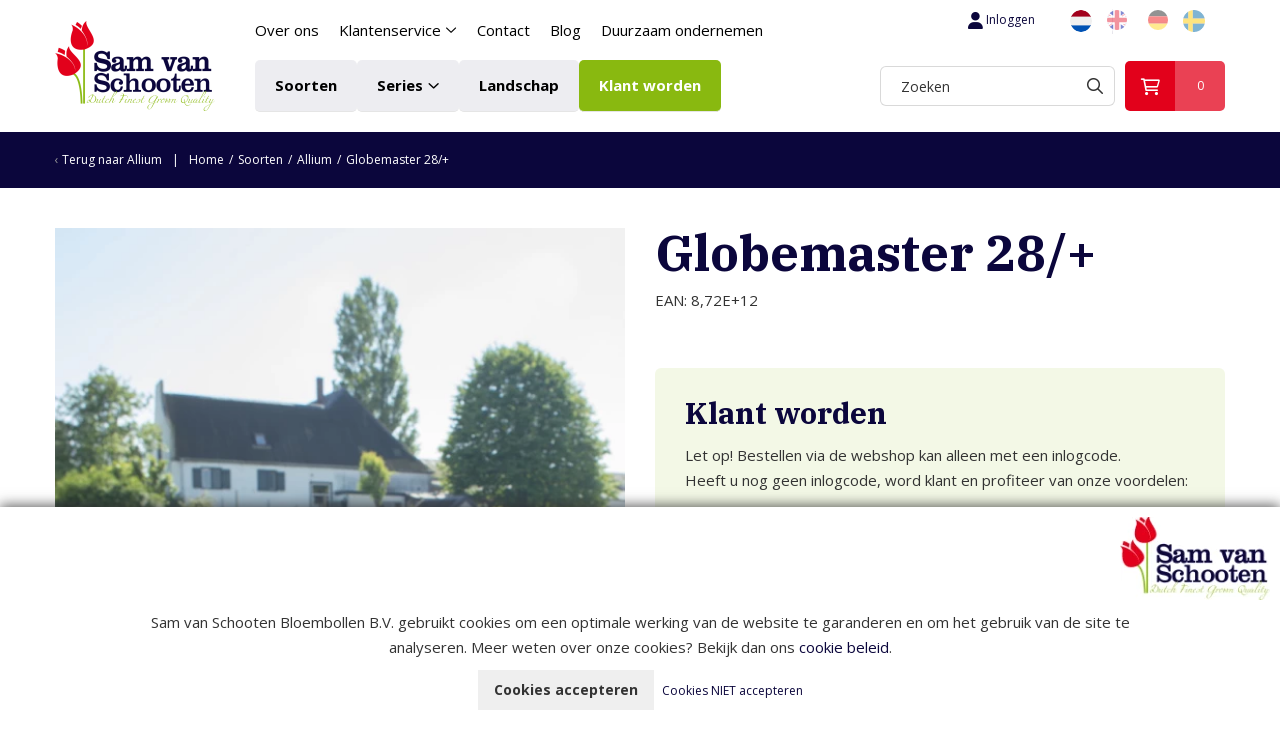

--- FILE ---
content_type: text/html; charset=UTF-8
request_url: https://www.bloembollen.nl/soorten/globemaster@-rond-28
body_size: 13881
content:

<!DOCTYPE html>
<html lang="NL">
<head>
    <title>Globemaster 28/+ - Sam van Schooten</title>
    <base href="https://www.bloembollen.nl/"/>

    <link rel="shortcut icon" href="https://www.bloembollen.nl/bestanden/favicon.ico?1680513187" />
<link rel="apple-touch-icon" sizes="96x96" href="https://www.bloembollen.nl/lcms2/RESIZE/w96-h96-q90/bestanden/cropped-favicon-270x270.png?1680513175" />
<link rel="apple-touch-icon" sizes="180x180" href="https://www.bloembollen.nl/lcms2/RESIZE/w180-h180-q90/bestanden/cropped-favicon-270x270.png?1680513175" />
<link rel="apple-touch-icon" sizes="192x192" href="https://www.bloembollen.nl/lcms2/RESIZE/w192-h192-q90/bestanden/cropped-favicon-270x270.png?1680513175" />
<link rel="icon" sizes="16x16" type="image/png" href="https://www.bloembollen.nl/lcms2/RESIZE/w16-h16-q90/bestanden/cropped-favicon-270x270.png?1680513175" />
<link rel="icon" sizes="32x32" type="image/png" href="https://www.bloembollen.nl/lcms2/RESIZE/w32-h32-q90/bestanden/cropped-favicon-270x270.png?1680513175" />
<link rel="icon" sizes="96x96" type="image/png" href="https://www.bloembollen.nl/lcms2/RESIZE/w96-h96-q90/bestanden/cropped-favicon-270x270.png?1680513175" />
<link rel="icon" sizes="128x128" type="image/png" href="https://www.bloembollen.nl/lcms2/RESIZE/w128-h128-q90/bestanden/cropped-favicon-270x270.png?1680513175" />
<link rel="icon" sizes="196x196" type="image/png" href="https://www.bloembollen.nl/lcms2/RESIZE/w196-h196-q90/bestanden/cropped-favicon-270x270.png?1680513175" />
<meta name="application-name" content="" />
<meta name="msapplication-TileColor" content="#FFFFFF" />
<meta name="msapplication-TileImage" content="https://www.bloembollen.nl/lcms2/RESIZE/w144-h144-q90/bestanden/cropped-favicon-270x270.png?1680513175" />
<meta name="msapplication-square70x70logo" content="https://www.bloembollen.nl/lcms2/RESIZE/w70-h70-q90/bestanden/cropped-favicon-270x270.png?1680513175" />
<meta name="msapplication-square150x150logo" content="https://www.bloembollen.nl/lcms2/RESIZE/w150-h150-q90/bestanden/cropped-favicon-270x270.png?1680513175" />
<meta name="msapplication-wide310x150logo" content="https://www.bloembollen.nl/lcms2/RESIZE/w310-h150-c150x310-q90/bestanden/cropped-favicon-270x270.png?1680513175" />
<meta name="msapplication-square310x310logo" content="https://www.bloembollen.nl/lcms2/RESIZE/w310-h310-q90/bestanden/cropped-favicon-270x270.png?1680513175" />

    <script async src="https://code.jquery.com/jquery-3.5.1.min.js" integrity="sha256-9/aliU8dGd2tb6OSsuzixeV4y/faTqgFtohetphbbj0=" crossorigin="anonymous"></script>
    <script>document.querySelector("script[src*='/jquery-']").addEventListener('error', function(){var backup=document.createElement('script');backup.src='templates/main/shopabsoluut/js/jquery-3.5.1.min.js';document.getElementsByTagName('head')[0].appendChild(backup)})</script>

    
            <script type="application/javascript">
            var pluginJs = {}
            // Load normal scripts
            function loadScripts() {loadScript("bestanden/cache/client/files/js.10880c00ddc88ac07e6c66329360143f.js");loadScript("bestanden/cache/client/files/js.1dc9abe3df561429cb843197ff7777d4.js");loadScript("bestanden/cache/client/files/js.97f716f3bb78fdc9e53835c649298613.js");loadScript("bestanden/cache/client/files/js.99423777b5947893ee491a1ab3c6d167.js");loadScript("bestanden/cache/client/files/js.baf862efe25321ad2fb72bd5a3b59279.js");loadScript("bestanden/cache/client/files/js.f3091eeed03bc81dad06ed6d8110bd11.js");loadScript("bestanden/cache/client/files/js.a09b2fbc20dc4dd5e70846df4f8eb012.js");loadScript("bestanden/cache/client/files/js.eced62c03b7e0e7eb8edac4bec7a4c65.js");loadScript("bestanden/cache/client/files/js.6c18c97296c1b4d0ae5597943d5cb937.js");loadScript("//www.google.com/recaptcha/api.js?hl=NL&onload=loadRecaptcha&render=explicit");loadScript("bestanden/cache/client/files/js.8aa1d3b6ec724f2c28e5055dc93ac38f.js");}    
            var loadedPlugins=[];function loadPlugin(pluginName){if((pluginName in loadedPlugins)){return loadedPlugins[pluginName]}
var promises=[];if((pluginName in pluginJs)){var script;pluginJs[pluginName].forEach(function(plugin){var dfd=$.Deferred();promises.push(dfd);script=document.createElement('script');script.src=plugin.path;script.onload=dfd.resolve;script.onerror=dfd.reject;document.body.appendChild(script)})}
if((pluginName in pluginCss)){var link;pluginCss[pluginName].forEach(function(plugin){var dfd=$.Deferred();promises.push(dfd);link=document.createElement('link');link.rel='stylesheet';link.type='text/css';link.media=plugin.media;link.href=plugin.path;link.onload=dfd.resolve;link.onerror=dfd.reject;document.head.appendChild(link)})}
loadedPlugins[pluginName]=$.when.apply($,promises);return loadedPlugins[pluginName]}
function loadScript(url){var script=document.createElement('script');script.async=!1;script.defer=!0;script.src=url;script.type="text/javascript";document.body.appendChild(script)}
document.addEventListener("DOMContentLoaded",function(){if(window.jQuery){loadScripts()}else{var jQSel="script[src*='/jquery-']";var firstTry=document.querySelector(jQSel);firstTry.onload=loadScripts;firstTry.onerror=function(){var secondTry=document.querySelectorAll(jQSel)[1];secondTry.onload=loadScripts}}
XMLHttpRequest.prototype._open=XMLHttpRequest.prototype.open;XMLHttpRequest.prototype.open=function(method,url,async,user,password){var isUrlRelative=url.indexOf('http://')===-1&&url.indexOf('https://')===-1;var ownWebsiteUrl=(document.querySelector('base')||{href:''}).href;var baseUrl=isUrlRelative===!0&&ownWebsiteUrl!==''?ownWebsiteUrl:undefined;var doAppend=baseUrl!==undefined||url.indexOf(ownWebsiteUrl)===1;if(doAppend===!0){var urlObject=new URL(url,baseUrl);if(urlObject.searchParams.has('lang')===!1||urlObject.searchParams.get('lang')===''){let language=document.documentElement.lang;urlObject.searchParams.append('lang',language)}
url=urlObject.toString()}
this._open(method,url,async,user,password)};window.onerror=function(message,source,lineno,colno,error){var xhttp=new XMLHttpRequest();xhttp.open("POST",window.location.href,!0);xhttp.setRequestHeader("Content-Type","application/x-www-form-urlencoded");var post="type=javascript&log_client_error=true&msg="+error+":"+lineno+":"+colno+".Source:"+source+".MSG:"+message;xhttp.send(post)}},{once:!0});document.addEventListener("click",function(event){var popupTriggerEl=event.target.closest('[data-lcms-popup]');if(popupTriggerEl===null){return}
handleDataLcmsPopup(popupTriggerEl)});function handleDataLcmsPopup(popupTriggerEl){let blockKey=popupTriggerEl.getAttribute('data-lcms-popup');let language=document.documentElement.lang;let apiUrl='lcms2/api/v1/';let lcmsMeta=document.querySelector('meta[name="lcms"]');if(lcmsMeta!==null&&lcmsMeta.hasAttribute('data-api-url')){apiUrl=lcmsMeta.getAttribute('data-api-url')}
let url=apiUrl+'getblockhtml?blockKey='+blockKey+'&lang='+language+'&includeAssets=true';let dataAttributes=Object.assign({},popupTriggerEl.dataset);delete dataAttributes.lcmsPopup;for(var dataKey in dataAttributes){url+='&'+dataKey+'='+encodeURIComponent(dataAttributes[dataKey])}
var instance=$.fancybox.open({type:'html',touch:!1,slideClass:"lcms-popup-slide",baseClass:"lcms-popup-base"});instance.showLoading();$.ajax(url).then(function(result){var filter=$.Deferred();if(result.ok===!0&&result.html!==''&&result.html!==undefined){filter.resolve(result.html)}else{filter.reject(result)}
return filter.promise()}).then(function(html){var wrapper=document.createElement('div');wrapper.innerHTML=html.trim();if(wrapper.firstChild.tagName==='DIALOG'){$.fancybox.destroy();if(document.getElementById('dialog-content')!==null){document.getElementById('dialog-content').querySelector("dialog").close();document.getElementById('dialog-content').remove()}
wrapper.id='dialog-content';document.body.appendChild(wrapper);document.getElementById('dialog-content').querySelector("dialog").close();document.getElementById('dialog-content').querySelector("dialog").showModal()}else{instance.setContent(instance.slides[instance.currIndex],'<div>'+html+'</div>')}}).fail(function(result){console.error(result)})}
function setCookie(name,value,expiration,path="/"){var currentDate=new Date();currentDate.setDate(currentDate.getDate()+expiration);var expires="expires="+currentDate.toUTCString();document.cookie=name+"="+value+";"+expires+";path="+path+";"}
function getCookie(name){name+="=";var decodedCookie=decodeURIComponent(document.cookie);var variables=decodedCookie.split(';');for(var i=0;i<variables.length;i++){var cookie=variables[i].trim();if(cookie.indexOf(name)==0){return cookie.substring(name.length,cookie.length)}}
return""}
function deleteCookie(name,path="/"){document.cookie=name+"=; expires=Thu, 01 Jan 1970 00:00:00 UTC; path="+path+";"}
function loadCookiesScripts(scriptCategories){if(scriptCategories.length===0){return}
var apiUrl='lcms2/api/v1/';var language=document.documentElement.lang;var lcmsMeta=document.querySelector('meta[name="lcms"]');if(lcmsMeta!==null&&lcmsMeta.hasAttribute('data-api-url')){apiUrl=lcmsMeta.getAttribute('data-api-url')}
var url=apiUrl+'getcookiescripts?categories='+scriptCategories.join(',')+'&lang='+language;return $.get(url).then(function(response,status,res){return response.ok!==!0?$.Deferred().reject(response,status,res):response}).done(function(data){$('head').append(data.headScripts);$('body').append(data.bodyScripts)})}
            </script>
<link rel="preconnect" href="https://fonts.googleapis.com">
<link rel="preconnect" href="https://fonts.gstatic.com" crossorigin>
<link rel="preload" href="//fonts.googleapis.com/css2?family=Roboto:wght@100;300;400;500;700;900" as="style" onload="this.onload=null;this.rel='stylesheet';">
<link rel="preload" href="//fonts.googleapis.com/css2?family=Open+Sans:wght@100;300;400;500;700;900" as="style" onload="this.onload=null;this.rel='stylesheet';">
<link rel="preload" href="//fonts.googleapis.com/css2?family=Titillium+Web:wght@100;300;400;500;700;900" as="style" onload="this.onload=null;this.rel='stylesheet';">
<link rel="preload" href="//fonts.googleapis.com/css2?family=IBM+Plex+Serif:wght@300;400;500;600;700" as="style" onload="this.onload=null;this.rel='stylesheet';">
        <meta http-equiv="X-UA-Compatible" content="IE=edge" />
        
                    <meta name="viewport" content="width=device-width, initial-scale=1.0" />
        
        <meta http-equiv="Content-Type" content="text/html; charset=utf-8"/>
        <meta http-equiv="content-language" content="NL"/>
        <meta name="title" content="Globemaster 28/+"/>
        <meta name="description" content="" lang="NL"/>
                            <meta name="theme-color" content="#ffffff" />
            <meta name="apple-mobile-web-app-status-bar" content="#ffffff" />
                         <meta name="rating" content="general"/>
        <meta name="copyright" content="Copyright 2026. Alle Rechten Voorbehouden."/>
        <meta name="author" content="Sam van Schooten Bloembollen B.V.">
        <link rel="author" href="humans.txt">
        <meta name="generator" content="LCMS V2"/>


                    <link rel="canonical" href="https://www.bloembollen.nl/soorten/allium/landscape/globemaster@-rond-28"/>
        
        
        
                <link rel="alternate" href="https://www.bloembollen.nl/soorten/allium/landscape/globemaster@-rond-28" hreflang="NL" />

                
                <link rel="alternate" href="https://www.flowerbulb.com/species/allium/landscape/globemaster@-rond-28" hreflang="EN" />

                
                <link rel="alternate" href="https://www.bloembollen.nl/de" hreflang="DE" />

                
                <link rel="alternate" href="https://www.bloembollen.nl/se" hreflang="SE" />

                              <!-- Facebook, LinkedIn -->
            <meta property="og:type" content="webshop.article" />
            <meta property="og:title" content="Globemaster 28/+" />
                        <meta property="og:url" content="https://www.bloembollen.nl/soorten/allium/landscape/globemaster@-rond-28" />
                            <meta property="og:image"  itemprop="image" content="https://www.bloembollen.nl/lcms2/RESIZE/w534-h280-c183x280-q90/bestanden/artikelen/1/5399_Globemaster_20_22-23610.jpg?1749022118" />
                        <!-- Twitter -->
            <meta name="twitter:card" content="summary" />
            <meta name="twitter:title" content="Globemaster 28/+" />
                        <meta name="twitter:site" content="https://www.bloembollen.nl/soorten/allium/landscape/globemaster@-rond-28" />
                            <meta name="twitter:image:src" content="https://www.bloembollen.nl/lcms2/RESIZE/w534-h280-c183x280-q90/bestanden/artikelen/1/5399_Globemaster_20_22-23610.jpg?1749022118&1749022118=" />
            <link rel="preload" as="style" href="bestanden/cache/client/files/css.66ef61c076d195fa522dbc4e5f0c2556.css"  />
<link rel="stylesheet" href="bestanden/cache/client/files/css.66ef61c076d195fa522dbc4e5f0c2556.css" type="text/css" media="screen" >

<style>.header .header__top{display: flex;align-items: center;justify-content: space-between;background-color: #fff}.header .header__top .row{display: block}@media (min-width: 992px){.header .header__top .row{display: flex;justify-content: space-between}}.header .header__top .right{display: flex;align-items: center;justify-content: flex-end}.header .header__top .right > span{display: flex;align-items: center}.header .header__top .right .content-block ul{list-style: none;padding: 0;margin: 0;display: flex;font-size: 12px;line-height: 28px}.header .header__top .right .content-block ul li a{color: #0b063c;padding: 6px 15px}.header .header__bottom{padding-bottom: 20px;display: flex;align-items: center;justify-content: space-between;background-color: #fff}.header .header__bottom .row{display: block}@media (min-width: 992px){.header .header__bottom .row{display: flex;align-items: center;justify-content: space-between}}.header .header__bottom .right{display: flex;align-items: center;justify-content: flex-end}.header .header__bottom .right > span{display: flex;align-items: center}.header .header__bottom .right .content-block ul{list-style: none;padding: 0;margin: 0;display: flex;font-size: 12px;line-height: 28px}.header .header__bottom .right .content-block ul li a{color: #0b063c;padding: 6px 15px}.header-mobile{display: flex;justify-content: space-between;align-items: center;background-color: #fff;padding: 10px 15px}@media (min-width: 992px){.header-mobile{display: none}}.header-mobile .header-mobile__left .store-shortcuts{display: none}.header-mobile .header-mobile__center .company-logo img{max-width: 150px !important;max-height: 36px !important}.header-mobile .header-mobile__right a{width: 40px;height: 40px;display: flex;align-items: center;justify-content: center}.header-mobile .mobile-menu ul{list-style: none;padding: 0;margin: 0}.header-mobile .mobile-menu ul li{border-top: 1px solid #e5e5e5}.header-mobile .mobile-menu ul li a{display: block;color: #333;font-size: 14px;font-weight: 600;line-height: 21px;text-transform: uppercase;padding: 12px 10px}/*# sourceMappingURL=https://www.bloembollen.nl/bestanden/cache/client/files/header.less.1f5b05.map */.footer h1,.footer h2,.footer h3,.footer h4,.footer h5,.footer h6,.footer a,.footer a:hover,.footer a:focus{color: #0b063c}.footer .footer__top-extra{padding: 10px 0;border-top: 1px solid rgba(0,0,0,0.1)}.footer .footer__top{background-color: #fff;color: #0b063c;font-size: 14px;line-height: 24px;padding: 30px 0}@media (min-width: 992px){.footer .footer__top{padding: 50px 0 70px}}.footer .footer__top p{margin: 0}.footer .footer__top p + p{margin: 24px 0 0}.footer .footer__top .content-block + .content-block{margin: 24px 0 0}.footer .footer__bottom{background-color: #fff;font-size: 11px;line-height: 17px;padding: 12px 0}.footer .footer__bottom .content-block ul{list-style: none;padding: 0;margin: 0}@media (min-width: 992px){.footer .footer__bottom .content-block ul{display: flex}}@media (min-width: 992px){.footer .footer__bottom .content-block ul li + li:before{content: "-";display: inline-block;vertical-align: bottom;margin: 0 10px}}.footer .footer__bottom .right{display: flex}.footer .footer__bottom .right .content-block{margin: 10px 0}@media (max-width: 991px){.footer .footer__bottom .right{display: block}}.footer .flex-row{display: flex;flex-direction: column;justify-content: space-between}@media (min-width: 992px){.footer .flex-row{flex-direction: row;align-items: center}}.footer .flex-row .left{margin: 0 0 10px}@media (min-width: 992px){.footer .flex-row .left{margin: 0}}@media (max-width: 1199px){.footer .footer__acount .row{display: flex}.footer .footer__acount .row .form__row[data-type="recaptcha_invisible"]{display: none}.footer .footer__acount .row .col-xs-12{width: 100%}.footer .footer__acount .row .text-block{padding-right: 50px}.footer .footer__acount .row .form{padding-right: 50px !important}.footer .footer__acount .row .form .form__submit button{width: 100%;padding: 27px 0}}@media (max-width: 991px){.footer .footer__acount .row{display: flex;flex-direction: column-reverse}}@media (max-width: 991px){.footer .footer__acount .form__body .row{display: flex;flex-direction: column}}.footer .image-padding-footer .image-block__image{padding-top: unset}@media (max-width: 991px){.footer .footer__bottom .content-block{text-align: center}}.footer-creator{background-color: #fff;font-size: 11px;font-weight: 300;line-height: 17px;text-align: center}/*# sourceMappingURL=https://www.bloembollen.nl/bestanden/cache/client/files/footer.less.8a4a22.map */</style><script type="application/javascript">var pluginCss = {};</script><script>
    window.dataLayer = window.dataLayer || [];
    function gtag() { dataLayer.push(arguments); }
    gtag('set', 'url_passthrough', true);
    gtag('consent', 'default', {
    "security_storage": "granted",
    "functionality_storage": "granted",
    "personalization_storage": "denied",
    "analytics_storage": "denied",
    "ad_storage": "denied",
    "ad_user_data": "denied",
    "ad_personalization": "denied"
});


</script><!-- Global site tag (gtag.js) -->
<script async src="https://www.googletagmanager.com/gtag/js?id=G-KH7FYVZ18X"></script>
<script>
    gtag('js', new Date());
    
    gtag('config', 'G-KH7FYVZ18X', {"anonymize_ip":true});
    
</script><script>
    
    
</script>

</head>
<body class="">


<main class="page-wrapper">

    <!--header-->
<header>
    <div class="header visible-md visible-lg" style="display: none;">

        <div class="header__top js-sticky-bar">
            <div class="container">
                <div class="row">
                    <div class="col-xs-12 col-sm-6 col-sm-offset-2">
                        <div data-swap-mobile-source="overlay" data-order="4">
                            

<div class="menu-horizontal clearmenu open-on-hover ">
    <div class="menu-wrapper">

        <nav class="menu-wrapper__inner">
            <ul class="list-group nav list-unstyled"><li class="eerste first" ><a href="https://www.bloembollen.nl/over-ons" title="Over ons">Over ons</a></li><li class="isparent is-parent" ><a href="klantenservice/veelgestelde-vragen" title="Klantenservice">Klantenservice</a><ul><li class="eerste first" ><a href="klantenservice/veelgestelde-vragen" title="Veelgestelde vragen">Veelgestelde vragen</a></li><li ><a href="klantenservice/bezorgen" title="Bezorgen">Bezorgen</a></li><li class="laatste last" ><a href="klantenservice/downloads" title="Downloads">Downloads</a></li></ul></li><li ><a href="contact" title="Contact">Contact</a></li><li ><a href="blog" title="Blog">Blog</a></li><li class="laatste last" ><a href="duurzaam-ondernemen" title="Duurzaam ondernemen">Duurzaam ondernemen</a></li></ul>        </nav>

    </div>
</div>
                        </div>
                    </div>
                    <div class="col-xs-12 col-sm-4">
                        <div class="right">
                            <div class="account__taal" data-swap-mobile-source="overlay" data-order="6">
                                
<div class="store-shortcuts">
    <ul>

        <li>
            <a href="portaal">
                <i class="fa-fw fas fa-user"></i>Inloggen            </a>
        </li>

    </ul>

    </div>

<div id="" class="content-block content-block--default  hidden-md hidden-lg visible-sm visible-xs">
    <p><a class="btn btn--primary btn-cover-header" href="https://www.bloembollen.nl/klant-worden">Klant worden</a></p>
</div>
    <div class="languages">

        
            <div class="language-item is-active">
                <a href="https://www.bloembollen.nl/soorten/allium/landscape/globemaster@-rond-28" title="NL">
                                            <img class="img-responsive" src="https://www.bloembollen.nl/bestanden/nederlands.png" alt="NL"/>
                                                                <span class="language-item__label hidden-lg hidden-md">Nederlands</span>
                                    </a>
            </div>

            
            <div class="language-item ">
                <a href="https://www.flowerbulb.com/species/allium/landscape/globemaster@-rond-28" title="EN">
                                            <img class="img-responsive" src="https://www.bloembollen.nl/bestanden/engels(1).png" alt="EN"/>
                                                                <span class="language-item__label hidden-lg hidden-md">Engels</span>
                                    </a>
            </div>

            
            <div class="language-item ">
                <a href="https://www.bloembollen.nl/de" title="DE">
                                            <img class="img-responsive" src="https://www.bloembollen.nl/bestanden/duits_1.png" alt="DE"/>
                                                                <span class="language-item__label hidden-lg hidden-md">Duits</span>
                                    </a>
            </div>

            
            <div class="language-item ">
                <a href="https://www.bloembollen.nl/se" title="SE">
                                            <img class="img-responsive" src="https://www.bloembollen.nl/bestanden/sweden_flag_3.png" alt="SE"/>
                                                                <span class="language-item__label hidden-lg hidden-md">Sweden</span>
                                    </a>
            </div>

            
    </div>

                                </div>
                        </div>
                    </div>
                </div>
            </div>
        </div>

        <div class="header__bottom">
            <div class="container">
                <div class="row">
                    <div class="col-xs-12 col-sm-2">
                        <div data-swap-mobile-source="left" data-order="2">
                            <div class="company-logo"><a href="https://www.bloembollen.nl" title="Sam van Schooten"><img src="https://www.bloembollen.nl/bestanden/svs-logo.png?1677593214" class="img-responsive" alt="Sam van Schooten" fetchpriority="high" width="160" height="90" /></a></div>                        </div>
                    </div>
                    <div class="col-xs-12 col-sm-6">
                        <div data-swap-mobile-source="overlay" data-order="2">
                            
<nav class="menu-general">
    <ul class="list-group nav list-unstyled"><li class="eerste first active actief is-active" ><a href="soorten" title="Soorten">Soorten</a></li><li class="is-parent has-submenu-block" ><a href="series" title="Series">Series</a><div class="submenu-block">    <div class="menu__series">
        <div class="menu__series__block">
                            <a href="dutch-label">
                    <div class="row">
                        <div class="menu__series__row">
                            <figure class="menu__series__image">
                                <img class="img-responsive" src="https://www.bloembollen.nl/lcms2/RESIZE/w55-h80-c55x80-q90/bestanden/artikelen/25/9046_80625_Tulipa_Bastia.jpg?1711535472&1711535472=" alt="Dutch Label"/>
                            </figure>
                            <div class="menu__series__content">
                                <div class="menu__series__title">
                                    Dutch Label                                </div>
                                <div class="menu__series__subtitle">
                                    <p>Ontdek het Dutch Label assortiment</p>
                                </div>
                            </div>
                        </div>
                    </div>
                </a>
                                <a href="series/dutch-label-spring">
                    <div class="row">
                        <div class="menu__series__row">
                            <figure class="menu__series__image">
                                <img class="img-responsive" src="https://www.bloembollen.nl/lcms2/RESIZE/w55-h80-c55x80-q90/bestanden/artikelen/25/9693_5895_dahlia-pompon-pink-runner-x-1-1--2448.jpg?1730973897&1730973897=" alt="Dutch label spring"/>
                            </figure>
                            <div class="menu__series__content">
                                <div class="menu__series__title">
                                    Dutch label spring                                </div>
                                <div class="menu__series__subtitle">
                                    <p>Ontdek het Dutch Label Spring assortiment</p>
                                </div>
                            </div>
                        </div>
                    </div>
                </a>
                                <a href="dutch-value">
                    <div class="row">
                        <div class="menu__series__row">
                            <figure class="menu__series__image">
                                <img class="img-responsive" src="https://www.bloembollen.nl/lcms2/RESIZE/w55-h80-c55x80-q90/bestanden/artikelen/25/9047_10012.jpg?1711535580&1711535580=" alt="Dutch Value"/>
                            </figure>
                            <div class="menu__series__content">
                                <div class="menu__series__title">
                                    Dutch Value                                </div>
                                <div class="menu__series__subtitle">
                                    <p>Grote Verpakking</p>
                                </div>
                            </div>
                        </div>
                    </div>
                </a>
                                <a href="series/dutch-budget">
                    <div class="row">
                        <div class="menu__series__row">
                            <figure class="menu__series__image">
                                <img class="img-responsive" src="https://www.bloembollen.nl/lcms2/RESIZE/w55-h80-c55x80-q90/bestanden/artikelen/25/9048_30190.jpg?1711535613&1711535613=" alt="Dutch Budget"/>
                            </figure>
                            <div class="menu__series__content">
                                <div class="menu__series__title">
                                    Dutch Budget                                </div>
                                <div class="menu__series__subtitle">
                                    <p>Ontdek het Dutch Budget assortiment</p>
                                </div>
                            </div>
                        </div>
                    </div>
                </a>
                                <a href="series/dutch-craft">
                    <div class="row">
                        <div class="menu__series__row">
                            <figure class="menu__series__image">
                                <img class="img-responsive" src="https://www.bloembollen.nl/lcms2/RESIZE/w55-h80-c55x80-q90/bestanden/artikelen/25/9049_Front.jpg?1712048786&1712048786=" alt="Dutch Craft"/>
                            </figure>
                            <div class="menu__series__content">
                                <div class="menu__series__title">
                                    Dutch Craft                                </div>
                                <div class="menu__series__subtitle">
                                    <p>Ontdek het Dutch Craft assortiment</p>
                                </div>
                            </div>
                        </div>
                    </div>
                </a>
                                <a href="series/dutch-craft-value">
                    <div class="row">
                        <div class="menu__series__row">
                            <figure class="menu__series__image">
                                <img class="img-responsive" src="https://www.bloembollen.nl/lcms2/RESIZE/w55-h80-c55x80-q90/bestanden/artikelen/25/9058_FRONT1.jpg?1712049543&1712049543=" alt="Dutch Craft Value"/>
                            </figure>
                            <div class="menu__series__content">
                                <div class="menu__series__title">
                                    Dutch Craft Value                                </div>
                                <div class="menu__series__subtitle">
                                    <p>Ontdek het Dutch Craft Value assortiment</p>
                                </div>
                            </div>
                        </div>
                    </div>
                </a>
                                <a href="series/netlon-bags">
                    <div class="row">
                        <div class="menu__series__row">
                            <figure class="menu__series__image">
                                <img class="img-responsive" src="https://www.bloembollen.nl/lcms2/RESIZE/w55-h80-c55x80-q90/bestanden/artikelen/25/9050_Netlon_Bags_Groepsfoto-1.jpg?1711611758&1711611758=" alt="Netlon Bags"/>
                            </figure>
                            <div class="menu__series__content">
                                <div class="menu__series__title">
                                    Netlon Bags                                </div>
                                <div class="menu__series__subtitle">
                                    <p>Ontdek het Netlon Bags assortiment</p>
                                </div>
                            </div>
                        </div>
                    </div>
                </a>
                                <a href="series/giftbags-1">
                    <div class="row">
                        <div class="menu__series__row">
                            <figure class="menu__series__image">
                                <img class="img-responsive" src="https://www.bloembollen.nl/lcms2/RESIZE/w55-h80-c55x80-q90/bestanden/artikelen/25/9052_Tasje_Aardbei.jpg?1711536440&1711536440=" alt="Giftbags"/>
                            </figure>
                            <div class="menu__series__content">
                                <div class="menu__series__title">
                                    Giftbags                                </div>
                                <div class="menu__series__subtitle">
                                    <p>Ontdek het Gift Bags assortiment</p>
                                </div>
                            </div>
                        </div>
                    </div>
                </a>
                                <a href="series/wooden-showcrates">
                    <div class="row">
                        <div class="menu__series__row">
                            <figure class="menu__series__image">
                                <img class="img-responsive" src="https://www.bloembollen.nl/lcms2/RESIZE/w55-h80-c55x80-q90/bestanden/artikelen/25/9053_Houtenkistje_voorjaar_2020.jpg?1711610683&1711610683=" alt="Wooden Showcrates"/>
                            </figure>
                            <div class="menu__series__content">
                                <div class="menu__series__title">
                                    Wooden Showcrates                                </div>
                                <div class="menu__series__subtitle">
                                    <p>Ontdek het Wooden Showcrates assortiment</p>
                                </div>
                            </div>
                        </div>
                    </div>
                </a>
                                <a href="gifts">
                    <div class="row">
                        <div class="menu__series__row">
                            <figure class="menu__series__image">
                                <img class="img-responsive" src="https://www.bloembollen.nl/lcms2/RESIZE/w55-h80-c55x80-q90/bestanden/artikelen/25/9054_Greengift_emmertje_mixed.jpg?1711613456&1711613456=" alt="Gift Items"/>
                            </figure>
                            <div class="menu__series__content">
                                <div class="menu__series__title">
                                    Gift Items                                </div>
                                <div class="menu__series__subtitle">
                                    <p>Ontdek het Gift Items assortiment</p>
                                </div>
                            </div>
                        </div>
                    </div>
                </a>
                                <a href="series/hippeastrum">
                    <div class="row">
                        <div class="menu__series__row">
                            <figure class="menu__series__image">
                                <img class="img-responsive" src="https://www.bloembollen.nl/lcms2/RESIZE/w55-h80-c55x80-q90/bestanden/artikelen/25/9055_vima08255.jpg?1711613614&1711613614=" alt="Hippeastrum"/>
                            </figure>
                            <div class="menu__series__content">
                                <div class="menu__series__title">
                                    Hippeastrum                                </div>
                                <div class="menu__series__subtitle">
                                    <p>Ontdek het Hippeastrum assortiment</p>
                                </div>
                            </div>
                        </div>
                    </div>
                </a>
                                <a href="series/showboxes">
                    <div class="row">
                        <div class="menu__series__row">
                            <figure class="menu__series__image">
                                <img class="img-responsive" src="https://www.bloembollen.nl/lcms2/RESIZE/w55-h80-c55x80-q90/bestanden/artikelen/25/9056_Gladiolen_bollen_IMG_3776_100.jpg?1712047548&1712047548=" alt="Showboxes"/>
                            </figure>
                            <div class="menu__series__content">
                                <div class="menu__series__title">
                                    Showboxes                                </div>
                                <div class="menu__series__subtitle">
                                    <p>Ontdek het Showboxes assortiment</p>
                                </div>
                            </div>
                        </div>
                    </div>
                </a>
                                <a href="series/poster">
                    <div class="row">
                        <div class="menu__series__row">
                            <figure class="menu__series__image">
                                <img class="img-responsive" src="https://www.bloembollen.nl/lcms2/RESIZE/w55-h80-c55x80-q90/bestanden/artikelen/25/7190_15-1_(1).jpg?1701095526&1701095526=" alt="Posters"/>
                            </figure>
                            <div class="menu__series__content">
                                <div class="menu__series__title">
                                    Posters                                </div>
                                <div class="menu__series__subtitle">
                                    <p>Posters met een natuurlijke elegantie </p>
                                </div>
                            </div>
                        </div>
                    </div>
                </a>
                                <a href="displays">
                    <div class="row">
                        <div class="menu__series__row">
                            <figure class="menu__series__image">
                                <img class="img-responsive" src="https://www.bloembollen.nl/lcms2/RESIZE/w55-h80-c55x80-q90/bestanden/artikelen/25/120_series-4.png?1678355543&1678355543=" alt="Displays"/>
                            </figure>
                            <div class="menu__series__content">
                                <div class="menu__series__title">
                                    Displays                                </div>
                                <div class="menu__series__subtitle">
                                    <p>Wooden showbox, Rack boxes &amp; presentatie</p>
                                </div>
                            </div>
                        </div>
                    </div>
                </a>
                
        </div>
        <div class="menu__series__more">
            <a href="series" class="txt-color-3">Meer informatie</a>
        </div>
    </div>
    </div></li><li ><a href="landschap" title="Landschap">Landschap</a></li><li class="laatste last" ><a href="klant-worden" title="Klant worden">Klant worden</a></li></ul></nav>                        </div>
                    </div>
                    <div class="col-xs-12 col-sm-4">
                        <div class="right">
                            <span data-swap-mobile-source="overlay" data-order="1">
                                
    <div class="store-search" >
        <div class="js-store-search" data-blockid="60"
             data-min-input="3">

            <form action="zoekresultaten" method="get" autocomplete="off" data-search="Search">
                <input class="js-search-input" type="text" title="Zoeken"
                       value="" name="textsearch"
                       placeholder="Zoeken">
                <button type="submit">
                    <i class="far fa-search"></i>
                </button>

                <div class="store-search__loading js-search-loading">
                    <i class="far fa-spinner-third fa-spin"></i>
                </div>
            </form>

            <div class="search-results js-search-results">
                
        <div class="search-result">
            <span class="search-result__label">

                Zoek met minimaal 3 karakters
            </span>

            
        </div>

                    </div>
        </div>
    </div>

                                </span>
                            <span data-swap-mobile-source="right" data-order="1">
                                
<div class="shopping-cart-compact js-cart is-empty" data-type="all" data-block-id="62">

    <a class="tile is-empty" href="winkelwagen">
        <i class="far fa-shopping-cart"></i>
        <span class="amount">0</span>
    </a>

    <div class="cart-compact js-cart-articles">
        <div class="cart-compact__top">

            Uw winkelwagen is leeg
        </div>
            </div>

</div>                            </span>
                        </div>
                    </div>
                </div>
            </div>
        </div>

    </div>
    <div class="header-mobile">
        <div class="header-mobile__left" data-swap-mobile-target="left"></div>
        <div class="header-mobile__center" data-swap-mobile-target="center"></div>
        <div class="header-mobile__right" data-swap-mobile-target="right">
            
<div id="" class="overlay-block js-overlay-template" style="display: none;">
    <div class="overlay-block__top">
        <div class="container">
            <div class="row helper-no-gutters">
                <div class="col-xs-4">
                    <div class="overlay-block__left js-overlay-back hidden" onclick="">
                        <i class="far fa-arrow-left"></i>
                        <span>Terug</span>
                    </div>
                </div>
                <div class="col-xs-4">
                    <div class="overlay-block__center js-overlay-title">
                        Overlay
                    </div>
                </div>
                <div class="col-xs-4">
                    <div class="overlay-block__right js-overlay-close" onclick="">
                        <span>Sluiten</span>
                        <i class="far fa-times"></i>
                    </div>
                </div>
            </div>
        </div>
    </div>
    <div class="overlay-block__bottom js-overlay-content">
        <div class="overlay-block__left js-overlay-back hidden" onclick="">
            <i class="far fa-arrow-left"></i>
            <span>Terug</span>
        </div>
    </div>
</div>
<div class="menu-hamburger js-hamburger">
    <i class="far fa-bars open"></i>
    <i class="far fa-times close hidden" ></i>
</div>
        </div>

        <div class="js-header-overlay" data-swap-mobile-target="overlay">

        </div>
    </div>

</header>


<!--/header-->
    <section class="main-section">
        <div class="main-overlay"></div>
        <div class="segment segment--default">
    <div class="segment-inner bg-darkblue"><div class="container"><div class="row"><div class="col-xs-12" id="sectie-1"><section>
<div class="breadcrumbs">

    <ul><li class="is-previous"><a title="Allium" href="https://www.bloembollen.nl/soorten/allium/landscape"><span>Terug naar <span>Allium</span></span></a></li><li class="is-homepage"><a title="Sam van Schooten Bloembollen B.V." class="" href="https://www.bloembollen.nl"><span>Home</span></a><span class="breadcrumbs__seperator separator">/</span></li><li class=""><a title="Soorten" class="" href="https://www.bloembollen.nl/soorten"><span>Soorten</span></a><span class="breadcrumbs__seperator separator">/</span></li><li class=""><a title="Allium" class="" href="https://www.bloembollen.nl/soorten/allium/landscape"><span>Allium</span></a><span class="breadcrumbs__seperator separator">/</span></li><li class=""><a title="Globemaster 28/+" class="active is-active" href="https://www.bloembollen.nl/soorten/allium/landscape/globemaster@-rond-28"><span>Globemaster 28/+</span></a></li></ul><script type="application/ld+json">{"@context":"http:\/\/schema.org\/","@type":"BreadcrumbList","itemListElement":[{"@type":"ListItem","position":1,"name":"Home","item":"https:\/\/www.bloembollen.nl"},{"@type":"ListItem","position":2,"name":"Soorten","item":"https:\/\/www.bloembollen.nl\/soorten"},{"@type":"ListItem","position":3,"name":"Allium","item":"https:\/\/www.bloembollen.nl\/soorten\/allium\/landscape"},{"@type":"ListItem","position":4,"name":"Globemaster 28\/+","item":"https:\/\/www.bloembollen.nl\/soorten\/allium\/landscape\/globemaster@-rond-28"}]}</script>
</div></section></div></div></div></div></div>

    <div class="segment segment--detail">
        <div class="segment-inner padding-top-40"><div class="segment-inner padding-bottom-60"><div class="container"><div class="row"><div class="col-md-6 col-sm-4 col-xs-12" id="sectie-1"><section class="left">
    <div class="detail-images  visible-md visible-lg hidden-sm hidden-xs detail-images--bottom thumbnails-fade">
        <div class="hero-thumbnails">
            <ul class="js-thumb-slider" data-axis="horizontal" data-gutter="10">

                
                    <li class="is-active" data-index="0">
                        <div class="thumb">
                            <img src="https://www.bloembollen.nl/lcms2/RESIZE/w70-h70-c70x70-q90/bestanden/artikelen/1/5399_Globemaster_20_22-23610.jpg?1749022118" class="img-responsive" alt="Globemaster 28/+" data-article="5399" data-nr="1" data-image="https://www.bloembollen.nl/bestanden/artikelen/1/5399_Globemaster_20_22-23610.jpg" width="70" height="70" srcset="https://www.bloembollen.nl/lcms2/RESIZE/w140-h140-c70x70-q90/bestanden/artikelen/1/5399_Globemaster_20_22-23610.jpg?1749022118 140w, https://www.bloembollen.nl/lcms2/RESIZE/w70-h70-c70x70-q90/bestanden/artikelen/1/5399_Globemaster_20_22-23610.jpg?1749022118 70w" sizes="70px" loading="lazy" />                        </div>
                    </li>

                    
                    <li class="" data-index="1">
                        <div class="thumb">
                            <img src="https://www.bloembollen.nl/lcms2/RESIZE/w70-h70-c70x70-q90/bestanden/artikelen/1/5399_Globemaster_20_22_2.jpg?1749022118" class="img-responsive" alt="Globemaster 28/+" data-article="5399" data-nr="2" data-image="https://www.bloembollen.nl/bestanden/artikelen/1/5399_Globemaster_20_22_2.jpg" width="70" height="70" srcset="https://www.bloembollen.nl/lcms2/RESIZE/w140-h140-c70x70-q90/bestanden/artikelen/1/5399_Globemaster_20_22_2.jpg?1749022118 140w, https://www.bloembollen.nl/lcms2/RESIZE/w70-h70-c70x70-q90/bestanden/artikelen/1/5399_Globemaster_20_22_2.jpg?1749022118 70w" sizes="70px" loading="lazy" />                        </div>
                    </li>

                    
                    <li class="" data-index="2">
                        <div class="thumb">
                            <img src="https://www.bloembollen.nl/lcms2/RESIZE/w70-h70-c70x70-q90/bestanden/artikelen/1/5399_globemaster-2022_3.jpg?1733205659" class="img-responsive" alt="Globemaster 28/+" data-article="5399" data-nr="3" data-image="https://www.bloembollen.nl/bestanden/artikelen/1/5399_globemaster-2022_3.jpg" width="70" height="70" srcset="https://www.bloembollen.nl/lcms2/RESIZE/w140-h140-c70x70-q90/bestanden/artikelen/1/5399_globemaster-2022_3.jpg?1733205659 140w, https://www.bloembollen.nl/lcms2/RESIZE/w70-h70-c70x70-q90/bestanden/artikelen/1/5399_globemaster-2022_3.jpg?1733205659 70w" sizes="70px" loading="lazy" />                        </div>
                    </li>

                    
            </ul>
        </div>
        <div class="hero-slider">
                        <div class="js-hero-slider" data-block_id="48">

                
                    <div class="slide" data-index="0">
                        <a href="https://www.bloembollen.nl/bestanden/artikelen/1/5399_Globemaster_20_22-23610.jpg" data-fancybox="gallery">
                            <img src="https://www.bloembollen.nl/lcms2/RESIZE/w550-h790-c550x790-q90/bestanden/artikelen/1/5399_Globemaster_20_22-23610.jpg?1749022118" class="img-responsive" alt="Globemaster 28/+" data-article="5399" data-nr="1" data-image="https://www.bloembollen.nl/bestanden/artikelen/1/5399_Globemaster_20_22-23610.jpg" width="550" height="790" srcset="https://www.bloembollen.nl/lcms2/RESIZE/w1100-h1580-c550x790-q90/bestanden/artikelen/1/5399_Globemaster_20_22-23610.jpg?1749022118 706w, https://www.bloembollen.nl/lcms2/RESIZE/w550-h790-c550x790-q90/bestanden/artikelen/1/5399_Globemaster_20_22-23610.jpg?1749022118 550w" sizes="550px" loading="lazy" />                        </a>
                    </div>

                    
                    <div class="slide" data-index="1">
                        <a href="https://www.bloembollen.nl/bestanden/artikelen/1/5399_Globemaster_20_22_2.jpg" data-fancybox="gallery">
                            <img src="https://www.bloembollen.nl/lcms2/RESIZE/w550-h790-c550x790-q90/bestanden/artikelen/1/5399_Globemaster_20_22_2.jpg?1749022118" class="img-responsive" alt="Globemaster 28/+" data-article="5399" data-nr="2" data-image="https://www.bloembollen.nl/bestanden/artikelen/1/5399_Globemaster_20_22_2.jpg" width="550" height="790" srcset="https://www.bloembollen.nl/lcms2/RESIZE/w1100-h1580-c550x790-q90/bestanden/artikelen/1/5399_Globemaster_20_22_2.jpg?1749022118 721w, https://www.bloembollen.nl/lcms2/RESIZE/w550-h790-c550x790-q90/bestanden/artikelen/1/5399_Globemaster_20_22_2.jpg?1749022118 550w" sizes="550px" loading="lazy" />                        </a>
                    </div>

                    
                    <div class="slide" data-index="2">
                        <a href="https://www.bloembollen.nl/bestanden/artikelen/1/5399_globemaster-2022_3.jpg" data-fancybox="gallery">
                            <img src="https://www.bloembollen.nl/lcms2/RESIZE/w550-h790-c550x790-q90/bestanden/artikelen/1/5399_globemaster-2022_3.jpg?1733205659" class="img-responsive" alt="Globemaster 28/+" data-article="5399" data-nr="3" data-image="https://www.bloembollen.nl/bestanden/artikelen/1/5399_globemaster-2022_3.jpg" width="550" height="790" srcset="https://www.bloembollen.nl/lcms2/RESIZE/w1100-h1580-c550x790-q90/bestanden/artikelen/1/5399_globemaster-2022_3.jpg?1733205659 721w, https://www.bloembollen.nl/lcms2/RESIZE/w550-h790-c550x790-q90/bestanden/artikelen/1/5399_globemaster-2022_3.jpg?1733205659 550w" sizes="550px" loading="lazy" />                        </a>
                    </div>

                    
            </div>
            <div class="custom-tools" data-multiple="true">
                <ul class="thumbnails" id="customize-thumbnails" data-blockID="48">
                                            <li></li>
                                            <li></li>
                                            <li></li>
                                    </ul>
                <ul class="controls" id="customize-controls" data-blockID="48">
                    <li class="prev">
                        <i class="far fa-angle-left"></i>
                    </li>
                    <li class="next">
                        <i class="far fa-angle-right"></i>
                    </li>
                </ul>
            </div>

            
        </div>
    </div>

    </section></div><div class="col-md-6 col-sm-6 col-xs-12" id="sectie-2"><section class="right">
    <div class="detail-title">

        <h1>Globemaster 28/+</h1>

                    <p>EAN: 8,72E+12</p>
                <div>
                    </div>

        <br/>
    </div>

    
    <div class="usps usps-detail-horizontal">
        

<div id="" class="content-block content-block--default ">
    <h2>Klant worden</h2>

<p>Let op! Bestellen via de webshop kan alleen met een inlogcode.&nbsp;<br />
Heeft u nog geen inlogcode, word klant en profiteer van onze voordelen:</p>
</div>                <ul>

            
                <li>
                    <i class="fas fa-check"></i>

                                            <p class="usps-title">Groot diverse aanbod</p>                    
                </li>

                
                <li>
                    <i class="fas fa-check"></i>

                                            <p class="usps-title">Landscape en retail, compleet  assortiment kunnen aanbieden</p>                    
                </li>

                
                <li>
                    <i class="fas fa-check"></i>

                                            <p class="usps-title">Service gericht</p>                    
                </li>

                
                <li>
                    <i class="fas fa-check"></i>

                                            <p class="usps-title">Seizoenen starten vroeg en we proberen zolang mogelijk door te gaan</p>                    
                </li>

                
        </ul>
        

<div id="" class="content-block content-block--default ">
    <a class="btn btn--primary" href="https://www.bloembollen.nl/klant-worden">Klanten worden</a> <a class="btn btn--secondary" href="https://www.bloembollen.nl/portaal">Inloggen</a></div>    </div>

    

<div id="" class="content-block content-block--default alert-block">
    <h2>Let op!</h2>

<p>Producten van het voorjaar 2025 zijn&nbsp;<strong>nog</strong>&nbsp;niet leverbaar.<br />
Wij zullen een seintje geven wanneer ze verzonden kunnen worden.</p>
</div>
    <div class="detail-images  hidden-md hidden-lg visible-sm visible-xs detail-images--bottom thumbnails-fade">
        <div class="hero-thumbnails">
            <ul class="js-thumb-slider" data-axis="horizontal" data-gutter="10">

                
                    <li class="is-active" data-index="0">
                        <div class="thumb">
                            <img src="https://www.bloembollen.nl/lcms2/RESIZE/w70-h70-c70x70-q90/bestanden/artikelen/1/5399_Globemaster_20_22-23610.jpg?1749022118" class="img-responsive" alt="Globemaster 28/+" data-article="5399" data-nr="1" data-image="https://www.bloembollen.nl/bestanden/artikelen/1/5399_Globemaster_20_22-23610.jpg" width="70" height="70" srcset="https://www.bloembollen.nl/lcms2/RESIZE/w140-h140-c70x70-q90/bestanden/artikelen/1/5399_Globemaster_20_22-23610.jpg?1749022118 140w, https://www.bloembollen.nl/lcms2/RESIZE/w70-h70-c70x70-q90/bestanden/artikelen/1/5399_Globemaster_20_22-23610.jpg?1749022118 70w" sizes="70px" loading="lazy" />                        </div>
                    </li>

                    
                    <li class="" data-index="1">
                        <div class="thumb">
                            <img src="https://www.bloembollen.nl/lcms2/RESIZE/w70-h70-c70x70-q90/bestanden/artikelen/1/5399_Globemaster_20_22_2.jpg?1749022118" class="img-responsive" alt="Globemaster 28/+" data-article="5399" data-nr="2" data-image="https://www.bloembollen.nl/bestanden/artikelen/1/5399_Globemaster_20_22_2.jpg" width="70" height="70" srcset="https://www.bloembollen.nl/lcms2/RESIZE/w140-h140-c70x70-q90/bestanden/artikelen/1/5399_Globemaster_20_22_2.jpg?1749022118 140w, https://www.bloembollen.nl/lcms2/RESIZE/w70-h70-c70x70-q90/bestanden/artikelen/1/5399_Globemaster_20_22_2.jpg?1749022118 70w" sizes="70px" loading="lazy" />                        </div>
                    </li>

                    
                    <li class="" data-index="2">
                        <div class="thumb">
                            <img src="https://www.bloembollen.nl/lcms2/RESIZE/w70-h70-c70x70-q90/bestanden/artikelen/1/5399_globemaster-2022_3.jpg?1733205659" class="img-responsive" alt="Globemaster 28/+" data-article="5399" data-nr="3" data-image="https://www.bloembollen.nl/bestanden/artikelen/1/5399_globemaster-2022_3.jpg" width="70" height="70" srcset="https://www.bloembollen.nl/lcms2/RESIZE/w140-h140-c70x70-q90/bestanden/artikelen/1/5399_globemaster-2022_3.jpg?1733205659 140w, https://www.bloembollen.nl/lcms2/RESIZE/w70-h70-c70x70-q90/bestanden/artikelen/1/5399_globemaster-2022_3.jpg?1733205659 70w" sizes="70px" loading="lazy" />                        </div>
                    </li>

                    
            </ul>
        </div>
        <div class="hero-slider">
                        <div class="js-hero-slider" data-block_id="48">

                
                    <div class="slide" data-index="0">
                        <a href="https://www.bloembollen.nl/bestanden/artikelen/1/5399_Globemaster_20_22-23610.jpg" data-fancybox="gallery">
                            <img src="https://www.bloembollen.nl/lcms2/RESIZE/w550-h790-c550x790-q90/bestanden/artikelen/1/5399_Globemaster_20_22-23610.jpg?1749022118" class="img-responsive" alt="Globemaster 28/+" data-article="5399" data-nr="1" data-image="https://www.bloembollen.nl/bestanden/artikelen/1/5399_Globemaster_20_22-23610.jpg" width="550" height="790" srcset="https://www.bloembollen.nl/lcms2/RESIZE/w1100-h1580-c550x790-q90/bestanden/artikelen/1/5399_Globemaster_20_22-23610.jpg?1749022118 706w, https://www.bloembollen.nl/lcms2/RESIZE/w550-h790-c550x790-q90/bestanden/artikelen/1/5399_Globemaster_20_22-23610.jpg?1749022118 550w" sizes="550px" loading="lazy" />                        </a>
                    </div>

                    
                    <div class="slide" data-index="1">
                        <a href="https://www.bloembollen.nl/bestanden/artikelen/1/5399_Globemaster_20_22_2.jpg" data-fancybox="gallery">
                            <img src="https://www.bloembollen.nl/lcms2/RESIZE/w550-h790-c550x790-q90/bestanden/artikelen/1/5399_Globemaster_20_22_2.jpg?1749022118" class="img-responsive" alt="Globemaster 28/+" data-article="5399" data-nr="2" data-image="https://www.bloembollen.nl/bestanden/artikelen/1/5399_Globemaster_20_22_2.jpg" width="550" height="790" srcset="https://www.bloembollen.nl/lcms2/RESIZE/w1100-h1580-c550x790-q90/bestanden/artikelen/1/5399_Globemaster_20_22_2.jpg?1749022118 721w, https://www.bloembollen.nl/lcms2/RESIZE/w550-h790-c550x790-q90/bestanden/artikelen/1/5399_Globemaster_20_22_2.jpg?1749022118 550w" sizes="550px" loading="lazy" />                        </a>
                    </div>

                    
                    <div class="slide" data-index="2">
                        <a href="https://www.bloembollen.nl/bestanden/artikelen/1/5399_globemaster-2022_3.jpg" data-fancybox="gallery">
                            <img src="https://www.bloembollen.nl/lcms2/RESIZE/w550-h790-c550x790-q90/bestanden/artikelen/1/5399_globemaster-2022_3.jpg?1733205659" class="img-responsive" alt="Globemaster 28/+" data-article="5399" data-nr="3" data-image="https://www.bloembollen.nl/bestanden/artikelen/1/5399_globemaster-2022_3.jpg" width="550" height="790" srcset="https://www.bloembollen.nl/lcms2/RESIZE/w1100-h1580-c550x790-q90/bestanden/artikelen/1/5399_globemaster-2022_3.jpg?1733205659 721w, https://www.bloembollen.nl/lcms2/RESIZE/w550-h790-c550x790-q90/bestanden/artikelen/1/5399_globemaster-2022_3.jpg?1733205659 550w" sizes="550px" loading="lazy" />                        </a>
                    </div>

                    
            </div>
            <div class="custom-tools" data-multiple="true">
                <ul class="thumbnails" id="customize-thumbnails" data-blockID="48">
                                            <li></li>
                                            <li></li>
                                            <li></li>
                                    </ul>
                <ul class="controls" id="customize-controls" data-blockID="48">
                    <li class="prev">
                        <i class="far fa-angle-left"></i>
                    </li>
                    <li class="next">
                        <i class="far fa-angle-right"></i>
                    </li>
                </ul>
            </div>

            
        </div>
    </div>

    
    <div class="detail-specifications">

        <h4>Specificaties</h4>

        
            <table>

                
                                <tr>
                                    <td>Collectie</td>
                                    <td>Allium</td>
                                </tr>

                                
                                <tr>
                                    <td>Afname per</td>
                                    <td>50</td>
                                </tr>

                                
                                <tr>
                                    <td>EAN</td>
                                    <td>8,72E+12</td>
                                </tr>

                                
                                <tr>
                                    <td>Seizoen</td>
                                    <td>Najaar</td>
                                </tr>

                                
                                <tr>
                                    <td>Soort</td>
                                    <td>Allium</td>
                                </tr>

                                
                                <tr>
                                    <td>Serie</td>
                                    <td>Allium</td>
                                </tr>

                                
            </table>

            
    </div>

    </section></div></div><div class="row"><div class="col-xs-12 fix-overflow" id="sectie-3">

<div id="" class="content-block content-block--default ">
    <h2>Misschien ook interessant</h2>
</div>
    <div class="store-slider padding-bottom-slider">

        
        <div class="js-product-slider" data-blockID="190" data-slides="6" data-slides_tablet="4" data-slides_phone="3" data-controls="1" data-loop="1" data-speed="1000" data-heading_title="" data-heading_element="h1"  >

            
                <div class="product-slide">
                    
            <div class="product-block js-ec-product" data-type="article">
                <div class="card">
                    <figure class="card__image">
                                                    <a class="js-ec-product-link" href="https://www.bloembollen.nl/soorten/landscape/christophii-12/14" data-ec-product=''
                               data-ec-version="">
                                                                                                <img src="https://www.bloembollen.nl/lcms2/RESIZE/w259-h392-c185x280-q90/bestanden/artikelen/1/5359_Christophii_12_14-7822.jpg?1749022117" class="img-responsive first" alt="Christophii 12/14" data-article="5359" data-nr="1" data-image="https://www.bloembollen.nl/bestanden/artikelen/1/5359_Christophii_12_14-7822.jpg" width="259" height="392" srcset="https://www.bloembollen.nl/lcms2/RESIZE/w518-h784-c185x280-q90/bestanden/artikelen/1/5359_Christophii_12_14-7822.jpg?1749022117 518w, https://www.bloembollen.nl/lcms2/RESIZE/w259-h392-c185x280-q90/bestanden/artikelen/1/5359_Christophii_12_14-7822.jpg?1749022117 259w" sizes="259px" loading="lazy" />
                                                            </a>

                            
                            
                            
                            
                            
                    </figure>
                    <div class="card__content">
                        
            <div class="card__title">
                <a class="js-ec-product-link" href="https://www.bloembollen.nl/soorten/landscape/christophii-12/14" title="Christophii 12/14" data-ec-product=''
                   data-ec-version="">
                    Christophii 12/14                </a>
            </div>

                                </div>

                    
                        <div class="card-hover ">
                            
            <div class="card__button">
                <a class="btn btn--primary btn--maxed js-ec-product-link" href="https://www.bloembollen.nl/soorten/landscape/christophii-12/14"
                   data-ec-product='' data-ec-version="">
                    Bekijk product                </a>
            </div>

                                    </div>

                        
                </div>
            </div>

            <script type="application/ld+json">{"@context":"http:\/\/schema.org\/","@type":"Product","name":"Christophii 12\/14","image":"https:\/\/www.bloembollen.nl\/lcms2\/RESIZE\/q90\/bestanden\/artikelen\/1\/5359_Christophii_12_14-7822.jpg?1749022117","description":"","sku":5359,"mpn":5359,"brand":{"@type":"Brand","name":null},"offers":{"@type":"Offer","url":"https:\/\/www.bloembollen.nl\/soorten\/landscape\/christophii-12\/14","priceCurrency":"EUR","price":"0.21","priceValidUntil":"2027-01-18","itemCondition":"https:\/\/schema.org\/NewCondition","availability":"https:\/\/schema.org\/OutOfStock"}}</script>                </div>

                
                <div class="product-slide">
                    
            <div class="product-block js-ec-product" data-type="article">
                <div class="card">
                    <figure class="card__image">
                                                    <a class="js-ec-product-link" href="https://www.bloembollen.nl/soorten/landscape/ambassador-24" data-ec-product=''
                               data-ec-version="">
                                                                                                <img src="https://www.bloembollen.nl/lcms2/RESIZE/w259-h392-c185x280-q90/bestanden/artikelen/1/5330_Ambassador_20_24-7810.jpg?1749022117" class="img-responsive first" alt="Ambassador 24/+" data-article="5330" data-nr="1" data-image="https://www.bloembollen.nl/bestanden/artikelen/1/5330_Ambassador_20_24-7810.jpg" width="259" height="392" srcset="https://www.bloembollen.nl/lcms2/RESIZE/w518-h784-c185x280-q90/bestanden/artikelen/1/5330_Ambassador_20_24-7810.jpg?1749022117 518w, https://www.bloembollen.nl/lcms2/RESIZE/w259-h392-c185x280-q90/bestanden/artikelen/1/5330_Ambassador_20_24-7810.jpg?1749022117 259w" sizes="259px" loading="lazy" />
                                                            </a>

                            
                            
                            
                            
                            
                    </figure>
                    <div class="card__content">
                        
            <div class="card__title">
                <a class="js-ec-product-link" href="https://www.bloembollen.nl/soorten/landscape/ambassador-24" title="Ambassador 24/+" data-ec-product=''
                   data-ec-version="">
                    Ambassador 24/+                </a>
            </div>

                                </div>

                    
                        <div class="card-hover ">
                            
            <div class="card__button">
                <a class="btn btn--primary btn--maxed js-ec-product-link" href="https://www.bloembollen.nl/soorten/landscape/ambassador-24"
                   data-ec-product='' data-ec-version="">
                    Bekijk product                </a>
            </div>

                                    </div>

                        
                </div>
            </div>

            <script type="application/ld+json">{"@context":"http:\/\/schema.org\/","@type":"Product","name":"Ambassador 24\/+","image":"https:\/\/www.bloembollen.nl\/lcms2\/RESIZE\/q90\/bestanden\/artikelen\/1\/5330_Ambassador_20_24-7810.jpg?1749022117","description":"","sku":5330,"mpn":5330,"brand":{"@type":"Brand","name":null},"offers":{"@type":"Offer","url":"https:\/\/www.bloembollen.nl\/soorten\/landscape\/ambassador-24","priceCurrency":"EUR","price":"3.23","priceValidUntil":"2027-01-18","itemCondition":"https:\/\/schema.org\/NewCondition","availability":"https:\/\/schema.org\/OutOfStock"}}</script>                </div>

                
                <div class="product-slide">
                    
            <div class="product-block js-ec-product" data-type="article">
                <div class="card">
                    <figure class="card__image">
                                                    <a class="js-ec-product-link" href="https://www.bloembollen.nl/soorten/allium/landscape/mount-everest-24" data-ec-product=''
                               data-ec-version="">
                                                                                                <img src="https://www.bloembollen.nl/lcms2/RESIZE/w259-h392-c185x280-q90/bestanden/artikelen/1/5431_Mount_Everest_20_22-7846.jpg?1749022118" class="img-responsive first" alt="Mount Everest 24/+" data-article="5431" data-nr="1" data-image="https://www.bloembollen.nl/bestanden/artikelen/1/5431_Mount_Everest_20_22-7846.jpg" width="259" height="392" srcset="https://www.bloembollen.nl/lcms2/RESIZE/w518-h784-c185x280-q90/bestanden/artikelen/1/5431_Mount_Everest_20_22-7846.jpg?1749022118 518w, https://www.bloembollen.nl/lcms2/RESIZE/w259-h392-c185x280-q90/bestanden/artikelen/1/5431_Mount_Everest_20_22-7846.jpg?1749022118 259w" sizes="259px" loading="lazy" />
                                                            </a>

                            
                            
                            
                            
                            
                    </figure>
                    <div class="card__content">
                        
            <div class="card__title">
                <a class="js-ec-product-link" href="https://www.bloembollen.nl/soorten/allium/landscape/mount-everest-24" title="Mount Everest 24/+" data-ec-product=''
                   data-ec-version="">
                    Mount Everest 24/+                </a>
            </div>

                                </div>

                    
                        <div class="card-hover ">
                            
            <div class="card__button">
                <a class="btn btn--primary btn--maxed js-ec-product-link" href="https://www.bloembollen.nl/soorten/allium/landscape/mount-everest-24"
                   data-ec-product='' data-ec-version="">
                    Bekijk product                </a>
            </div>

                                    </div>

                        
                </div>
            </div>

            <script type="application/ld+json">{"@context":"http:\/\/schema.org\/","@type":"Product","name":"Mount Everest 24\/+","image":"https:\/\/www.bloembollen.nl\/lcms2\/RESIZE\/q90\/bestanden\/artikelen\/1\/5431_Mount_Everest_20_22-7846.jpg?1749022118","description":"","sku":5431,"mpn":5431,"brand":{"@type":"Brand","name":null},"offers":{"@type":"Offer","url":"https:\/\/www.bloembollen.nl\/soorten\/allium\/landscape\/mount-everest-24","priceCurrency":"EUR","price":"1.20","priceValidUntil":"2027-01-18","itemCondition":"https:\/\/schema.org\/NewCondition","availability":"https:\/\/schema.org\/OutOfStock"}}</script>                </div>

                
                <div class="product-slide">
                    
            <div class="product-block js-ec-product" data-type="article">
                <div class="card">
                    <figure class="card__image">
                                                    <a class="js-ec-product-link" href="https://www.bloembollen.nl/soorten/allium/landscape/obliquum-i-." data-ec-product=''
                               data-ec-version="">
                                                                                                <img src="https://www.bloembollen.nl/lcms2/RESIZE/w259-h392-c185x280-q90/bestanden/artikelen/1/5441_Allium-23616.jpg?1749022118" class="img-responsive first" alt="Obliquum I ." data-article="5441" data-nr="1" data-image="https://www.bloembollen.nl/bestanden/artikelen/1/5441_Allium-23616.jpg" width="259" height="392" srcset="https://www.bloembollen.nl/lcms2/RESIZE/w518-h784-c185x280-q90/bestanden/artikelen/1/5441_Allium-23616.jpg?1749022118 518w, https://www.bloembollen.nl/lcms2/RESIZE/w259-h392-c185x280-q90/bestanden/artikelen/1/5441_Allium-23616.jpg?1749022118 259w" sizes="259px" loading="lazy" />
                                                            </a>

                            
                            
                            
                            
                            
                    </figure>
                    <div class="card__content">
                        
            <div class="card__title">
                <a class="js-ec-product-link" href="https://www.bloembollen.nl/soorten/allium/landscape/obliquum-i-." title="Obliquum I ." data-ec-product=''
                   data-ec-version="">
                    Obliquum I .                </a>
            </div>

                                </div>

                    
                        <div class="card-hover ">
                            
            <div class="card__button">
                <a class="btn btn--primary btn--maxed js-ec-product-link" href="https://www.bloembollen.nl/soorten/allium/landscape/obliquum-i-."
                   data-ec-product='' data-ec-version="">
                    Bekijk product                </a>
            </div>

                                    </div>

                        
                </div>
            </div>

            <script type="application/ld+json">{"@context":"http:\/\/schema.org\/","@type":"Product","name":"Obliquum I .","image":"https:\/\/www.bloembollen.nl\/lcms2\/RESIZE\/q90\/bestanden\/artikelen\/1\/5441_Allium-23616.jpg?1749022118","description":"","sku":5441,"mpn":5441,"brand":{"@type":"Brand","name":null},"offers":{"@type":"Offer","url":"https:\/\/www.bloembollen.nl\/soorten\/allium\/landscape\/obliquum-i-.","priceCurrency":"EUR","price":"3.09","priceValidUntil":"2027-01-18","itemCondition":"https:\/\/schema.org\/NewCondition","availability":"https:\/\/schema.org\/OutOfStock"}}</script>                </div>

                
        </div>
        <div class="custom-tools">
            <ul class="controls" id="customize-controls" data-blockID="190">
                <li class="prev">
                    <i class="far fa-angle-left"></i>
                </li>
                <li class="next">
                    <i class="far fa-angle-right"></i>
                </li>
            </ul>
        </div>
    </div>

    </div></div></div></div></div>    </div>

    </section>

    <!--footer-->
<footer>
    <div class="footer">

        
        <div class="footer__acount bg-darkblue center-vertical">
            <div class="container-fluid">
                <div class="row">
                    <div class="col-xs-12 col-md-6">
                        <div class="flex-row">
                            <div class="left">
                                

<div id="" class="content-block content-block--default text-block">
    <h2>Ontvang de laatste updates<br />
Abonneer op onze nieuwsbrief</h2>

<p>Wil je op de hoogte blijven van onze ontwikkelingen? Meld je dan hieronder aan en blijf op de hoogte van ons aanbod en nieuwigheden in ons assortiment.</p>

<p>&nbsp;</p>
</div>
<div class="form form--advanced  form-blok" style="">
    <div id="anchor_149" class="inner-form lcms-form form_status_">

        
                    <div class="form__body">
                <form class="" action="https://www.bloembollen.nl/soorten/allium/landscape/globemaster@-rond-28#anchor_149" method="post" enctype="multipart/form-data"
                      data-payment=""
                      data-ajax="true"
                                      >
                    <div class="row">

                    
                            <div class="form__row  col-xs-12"  data-type="recaptcha_invisible">

                                
                                <div class="form__input">

                                            <div class="google-recaptcha">
                        <input type="hidden" name="formulier_149[7]" id="veld_7" value="6LcFvBkUAAAAAIUXt5Wbhy2DtIIZsZobITTyJRe1" class="recaptcha-result"/>	
            <div class="google-recaptcha-fallback">
                <div class="anti-spam-img"><img src="lcms2/veiligheidsplaatje.php" alt="Anti-spam"></div>
                <div class="anti-spam-input"><input type="text" name="formulier_149[7]" required /></div>
                <div class="anti-spam-label"><i>Typ bovenstaande code over.</i></div>
            </div>
                            <div class="google-recaptcha-element"	data-sitekey="6LcFvBkUAAAAAIUXt5Wbhy2DtIIZsZobITTyJRe1"	data-callback="handleInvisibleRecaptcha" data-size="invisible" data-input="veld_7"></div>
                    </div>
        
                                </div>

                            </div>

                            
                            <div class="form__row  col-xs-12 is-required"  data-type="email">

                                                                    <label class="form__label">
                                        Email *                                    </label>
                                
                                <div class="form__input">

                                    <input type="email"  name="formulier_149[8]" id="veld_8" value="" placeholder="E-mailadres" required="required"  />
                                </div>

                            </div>

                            
                    
                    
                                                <div class="col-xs-12">
                            <div class="form__submit">
                                <button class="btn btn--primary" type="submit" value="Aanmelden" name="submit_form[149]">
                                    Aanmelden                                </button>
                            </div>
                        </div>

                    
                    </div>
                </form>
            </div>
        
    </div>
</div>
                            </div>
                        </div>
                    </div>
                    <div class="col-xs-12 col-md-6 image-padding-footer">
                        <div class="flex-row">
                            <div class="right">
                                


    <div id="" class="image-block image-block--default full-width">
        <figure class="image-block__image">

            
                <img src="https://www.bloembollen.nl/lcms2/RESIZE/w1920-h1200-q90/bestanden/afbeeldingen/148/emailblok.png?1678108619" class="img-responsive" alt="Sam van Schooten" width="776" height="370" srcset="https://www.bloembollen.nl/lcms2/RESIZE/w345-h216-c345x164-q90/bestanden/afbeeldingen/148/emailblok.png?1678108619 345w, https://www.bloembollen.nl/lcms2/RESIZE/w1920-h1200-q90/bestanden/afbeeldingen/148/emailblok.png?1678108619 776w" sizes="(min-width: 768px) 1920px, 345px" loading="lazy" />
                
                
        </figure>
    </div>

                                </div>
                        </div>
                    </div>
                </div>
            </div>
        </div>
                <div class="footer__top">
            <div class="container">
                <div class="row">
                    <div class="col-xs-12 col-sm-6 col-md-3 hidden-sm hidden-md">
                        <section class="left">
                            <div class="company-logo  visible-md visible-lg hidden-sm hidden-xs"><a href="https://www.bloembollen.nl" title="Sam van Schooten"><img src="https://www.bloembollen.nl/bestanden/svs-logo.png?1677593214" class="img-responsive" alt="Sam van Schooten" fetchpriority="high" width="160" height="90" /></a></div><div class=" visible-md visible-lg hidden-sm hidden-xs">
    <div class="social-media  visible-md visible-lg hidden-sm hidden-xs">
        <ul>

            
                <li data-type="facebook">
                    <a href="https://www.facebook.com/SamvanSchootenBv/?fref=ts" target="_blank">
                        <i class="fab fa-facebook-f"></i>
                    </a>
                </li>

                
                <li data-type="instagram">
                    <a href="https://instagram.com/samvanschootenflowerbulbs" target="_blank">
                        <i class="fab fa-instagram"></i>
                    </a>
                </li>

                
                <li data-type="linkedin">
                    <a href="https://www.linkedin.com/company/sam-van-schooten-b-v/about/" target="_blank">
                        <i class="fab fa-linkedin-in"></i>
                    </a>
                </li>

                
        </ul>
    </div>

    </div>                        </section>
                    </div>
                    <div class="col-xs-12 col-sm-4 col-md-4 col-lg-3">
                        <section class="center">
                            

<div id="" class="content-block content-block--default ">
    <h5>Bezoekadres
</h5>
<p>Sam van Schooten Bloembollen B.V.
  <br />
  Torenlaan 12a
  <br />
  2215 RW Voorhout
</p></div>

<div id="" class="content-block content-block--default ">
    <h5>Contact
</h5>
<p>T: <a href="tel:+31252235533" title="Bel Sam van Schooten Bloembollen B.V.">+31 (0)252 235 533</a>
  <br />
  E: <a href="mailto:info@bloembollen.nl" title="Mail Sam van Schooten Bloembollen B.V.">info@bloembollen.nl</a>
</p></div>                        </section>
                    </div>
                    <div></div>
                    <div class="col-xs-12 col-sm-4 col-md-4 col-lg-3">
                        <section class="center">
                            

<div id="" class="content-block content-block--default ">
    <h5>Openingstijden</h5>

<p>Monday&nbsp; &nbsp; &nbsp; &nbsp; &nbsp; 08:00 -17:00&nbsp; &nbsp; &nbsp; &nbsp;<br />
Tuesday&nbsp; &nbsp; &nbsp; &nbsp; &nbsp; 08:00 -17:00&nbsp; &nbsp; &nbsp; &nbsp; &nbsp;&nbsp;<br />
Wednesday &nbsp; &nbsp;08:00 -17:00&nbsp; &nbsp; &nbsp; &nbsp; &nbsp; &nbsp; &nbsp; &nbsp;&nbsp;<br />
Thursday&nbsp; &nbsp; &nbsp; &nbsp; 08:00 -17:00&nbsp; &nbsp; &nbsp; &nbsp; &nbsp; &nbsp; &nbsp; &nbsp; &nbsp; &nbsp;<br />
Friday&nbsp; &nbsp; &nbsp; &nbsp; &nbsp; &nbsp; &nbsp; 08:00 -17:00</p>

<p>&nbsp; &nbsp; &nbsp;&nbsp;<br />
Saturday&nbsp; &nbsp; &nbsp; &nbsp; &nbsp;Telefonisch bereikbaar<br />
Sunday&nbsp; &nbsp; &nbsp; &nbsp; &nbsp; &nbsp; Telefonisch bereikbaar</p>

<p>zaterdag en zondag kun je ons telefonisch bereiken nummer: (+31)0654968802</p>
</div>
        
    <div class="opening-hours opening-hours--compact" vocab="http://schema.org/" typeof="Store">
        <meta property="name" content="Sam van Schooten Bloembollen B.V.">
        <meta property="email" content="info@bloembollen.nl">
        <meta property="image" content="https://www.bloembollen.nl/lcms2/RESIZE/w400-h300-q90/bestanden/svs-logo.png?1677593214">
        <div property="openingHoursSpecification" typeof="OpeningHoursSpecification">
                                </div>

        
            <meta property="openingHours" content="Mo,Tu,We,Th,Fr 08:00-17:00">
            <div class="opening-hours__row">
                <span class="opening-hours__day">Maandag t/m vrijdag</span><br/>
                                                        <time class="opening-hours__from">08:00</time>
                     -                     <time class="opening-hours__till">17:00</time>
                                                </div>

            
            <meta property="openingHours" content="Sa,Su 10:00-17:00">
            <div class="opening-hours__row">
                <span class="opening-hours__day">Zaterdag en zondag</span><br/>
                                    Gesloten                            </div>

            
    </div>

                            </section>
                    </div>
                    <div class="col-xs-12 col-sm-4 col-md-4 col-lg-3">
                        <section class="right">
                            

<div id="" class="content-block content-block--default ">
    <h5>Klantenservice
</h5>
<p><a href="https://www.bloembollen.nl/klantenservice/veelgestelde-vragen">Veelgestelde vragen</a>
  <br />
  <a href="https://www.bloembollen.nl/klantenservice/bezorgen">Bezorgen</a>
  <br />
  <a href="https://www.bloembollen.nl/klantenservice/downloads">Downloads</a>
</p>
</div>                        </section>
                    </div>
                </div>
            </div>
        </div>

        <div class="footer__bottom">
            <div class="container">
                <div class="row">
                    <div class="col-xs-12">
                        <div class="flex-row">
                            <div class="left">
                                <div class=" hidden-md hidden-lg visible-sm visible-xs">
    <div class="social-media  hidden-md hidden-lg visible-sm visible-xs">
        <ul>

            
                <li data-type="facebook">
                    <a href="https://www.facebook.com/SamvanSchootenBv/?fref=ts" target="_blank">
                        <i class="fab fa-facebook-f"></i>
                    </a>
                </li>

                
                <li data-type="instagram">
                    <a href="https://instagram.com/samvanschootenflowerbulbs" target="_blank">
                        <i class="fab fa-instagram"></i>
                    </a>
                </li>

                
                <li data-type="linkedin">
                    <a href="https://www.linkedin.com/company/sam-van-schooten-b-v/about/" target="_blank">
                        <i class="fab fa-linkedin-in"></i>
                    </a>
                </li>

                
        </ul>
    </div>

    </div>

<div id="" class="content-block content-block--default ">
    <ul>
	<li>Copyright &copy; 2026 Sam van Schooten Bloembollen B.V.&nbsp;All rights reserved</li>
	<li><a href="https://www.bloembollen.nl/footer/algemene-voorwaarden" target="_blank">algemene voorwaarden</a></li>
	<li><a href="https://www.bloembollen.nl/privacy-verklaring">privacy verklaring</a></li>
	<li><a href="https://www.bloembollen.nl/privacy-verklaring">cookies</a></li>
</ul>
</div>

<div id="" class="content-block content-block--default ">
    &copy; Pictures on our website can be copyright protected and may not be copied without the written permission of the photographer</div>                            </div>
                            <div class="right">
                                

<div id="" class="content-block content-block--default ">
    Veilig online betalen met:</div>
<div class="back-to-top js-back-to-top" data-offset="200">
    <div class="back-to-top__icon">
        <i class="far fa-angle-up"></i>
    </div>
    <div class="back-to-top__shadow"></div>
</div>                            </div>
                        </div>
                    </div>
                </div>
            </div>
        </div>

		<div class="footer-creator">
            <div class="container">
                <div class="row">
                    <div class="col-xs-12">
                        <a href="https://www.lined.nl" target="_blank" title="Website ontwikkeld door Lined">Website ontwikkeld door Lined</a>                    </div>
                </div>
            </div>
		</div>
    </div>
</footer><!--/footer-->
</main>
<script type='application/ld+json'>
    {
        "@context": "http://schema.org/",
        "@type": "Organization",
        "legalName": "Sam van Schooten Bloembollen B.V.",
        "url": "https://www.bloembollen.nl",
        "contactPoint": {
            "@type": "ContactPoint",
            "telephone": "+31 (0)252 235 533"
        },
        "address": {
            "@type": "PostalAddress",
            "streetAddress": "Torenlaan 12a",
            "addressLocality": "Voorhout",
            "addressRegion": "Zuid-Holland",
            "postalCode": "2215 RW",
            "addressCountry": "NL"
        }
    }
</script>

<script type="application/ld+json">{"@context":"https://schema.org","@type":"Organization","name":"Sam van Schooten Bloembollen B.V.","legalName":"Sam van Schooten Bloembollen B.V.","address":{"@type":"PostalAddress","streetAddress":"Torenlaan 12a","addressLocality":"Voorhout","addressRegion":"Zuid-Holland","postalCode":"2215 RW"},"url":"https://www.bloembollen.nl","sameAs":"https://www.bloembollen.nl","telephone":"+31 (0)252 235 533","logo":"https://www.bloembollen.nl/lcms2/RESIZE/w400-h300-q90/bestanden/svs-logo.png?1677593214"}</script>
<script type="application/ld+json">{"@context":"https://schema.org","@type":"WebSite","name":"Sam van Schooten Bloembollen B.V.","url":"https://www.bloembollen.nl"}</script>

<div class="cookiemelding">
    <div class="cookiemelding__logo">
        <div class="logo"><a href="https://www.bloembollen.nl" title="Sam van Schooten"><img src="https://www.bloembollen.nl/lcms2/RESIZE/w150-h150-c150x84-q90/bestanden/svs-logo.png?1677593214" class="img-responsive" alt="Sam van Schooten" fetchpriority="high" width="150" height="84" srcset="https://www.bloembollen.nl/lcms2/RESIZE/w300-h300-q90/bestanden/svs-logo.png?1677593214 160w, https://www.bloembollen.nl/lcms2/RESIZE/w150-h150-c150x84-q90/bestanden/svs-logo.png?1677593214 150w" sizes="150px" /></a></div>    </div>
    <div class="cookiemelding__text">
        Sam van Schooten Bloembollen B.V. gebruikt cookies om een optimale werking van de website te garanderen en om het gebruik van de site te analyseren. Meer weten over onze cookies? Bekijk dan ons <a href="cookies">cookie beleid</a>.    </div>
    <div class="cookiemelding__buttons">
        <button type="button" class="btn btn-primary" onclick="acceptCookies(true);">Cookies accepteren</button>
        &nbsp;<a href="javascript:void(0);" onclick="acceptCookies(false);" >Cookies NIET accepteren</a>
    </div>
</div>

</body>
</html>